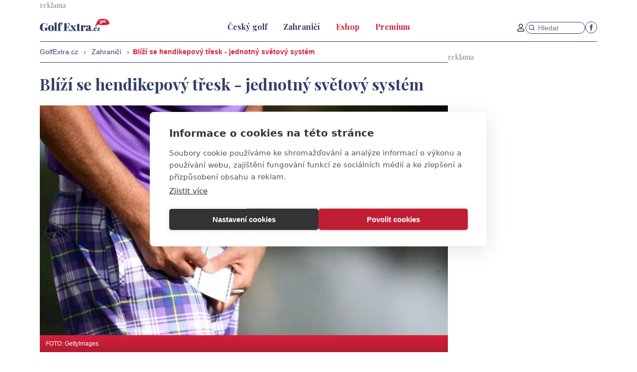

--- FILE ---
content_type: text/html; charset=UTF-8
request_url: https://www.golfextra.cz/rubriky/zahranici/blizi-se-hendikepovy-tresk-jednotny-svetovy-system_3410.html
body_size: 6291
content:
<!DOCTYPE html>
<html lang="cs">
<head>
<meta charset="UTF-8">
<meta name="viewport" content="width=device-width, initial-scale=1">
<title>Blíží se hendikepový třesk - jednotný světový systém | GolfExtra.cz</title>
<meta name="DESCRIPTION" content="Už za dva roky by se měl celý golfový svět řídit jedním hendikepovým systémem. V úterý to uvedly ve společném prohlášení R&amp;A a USGA, když byly prezentovány také první body, jak by měl systém fungovat. Jeho hlavním cílem má být usnadnit novým hráčům cestu ke golfu." />
<meta name="NEWS_KEYWORDS" content="" />
<meta name="KEYWORDS" content="" />
<meta name="COPYRIGHT" content="© 2026 GolfExtra.cz" />
<meta name="AUTHOR" content="GolfExtra.cz" />
<meta itemprop="name" content="GolfExtra.cz" />
<meta name="robots" content="index, follow, max-snippet:-1, max-image-preview:large, max-video-preview:-1" />

<link rel="shortcut icon" href="/favicon.ico" type="image/x-icon" />
<link rel="stylesheet" type="text/css" href="/export/export-obsah.php?web=1&typ=export-css&files=WyJcL2Nzc1wvbWFpbi5taW4uY3NzIiwiXC9jc3NcL2FkZC5jc3MiLCJcL2Nzc1wvYWRkLXJla2xhbWEuY3NzIl0=&ver=1742295971" media="all">
<link rel="stylesheet" type="text/css" href="/css/add-premium.css?1768868514" media="all">
<link href="https://www.googletagmanager.com" rel="preconnect" crossorigin>
<link href="https://www.google-analytics.com" rel="preconnect" crossorigin>
<link href="https://stats.g.doubleclick.net" rel="preconnect" crossorigin>
<meta property="og:image" content="https://www.golfextra.cz/obrazek/article-3410/crop-19288_549x310.jpg">
<meta property="og:title" content="Blíží se hendikepový třesk - jednotný světový systém">
<!-- Google Tag Manager -->
<script>(function(w,d,s,l,i){w[l]=w[l]||[];w[l].push({'gtm.start':
new Date().getTime(),event:'gtm.js'});var f=d.getElementsByTagName(s)[0],
j=d.createElement(s),dl=l!='dataLayer'?'&l='+l:'';j.async=true;j.src=
'https://www.googletagmanager.com/gtm.js?id='+i+dl;f.parentNode.insertBefore(j,f);
})(window,document,'script','dataLayer','GTM-5LXW5ZPT');</script>
<!-- End Google Tag Manager -->
<link rel="canonical" href="https://www.golfextra.cz/rubriky/zahranici/blizi-se-hendikepovy-tresk-jednotny-svetovy-system_3410.html" itemprop="url" />
<script type="text/javascript" src="//cz.adocean.pl/files/js/ado.js"></script>
<script type="text/javascript">
/* (c)AdOcean 2003-2025 */
        if(typeof ado!=="object"){ado={};ado.config=ado.preview=ado.placement=ado.master=ado.slave=function(){};}
        ado.config({mode: "new", xml: false, consent: true, characterEncoding: true});
        ado.preview({enabled: true});
</script>

<!-- start master -->
<script type="text/javascript">
/* (c)AdOcean 2003-2025, MASTER: golfextra_cz.Golfextra.Web */
ado.master({id: 'TvxHvDmdhyKoANGvzpoyVlnN0.U7F8NADe7jqQ25Nfj.b7', server: 'cz.adocean.pl' });
</script>
<!--  end master  -->
</head>
<body id="" class="www_golfextra_cz  reklama_default">
<!-- Google Tag Manager (noscript) -->
<noscript><iframe src="https://www.googletagmanager.com/ns.html?id=GTM-5LXW5ZPT"
height="0" width="0" style="display:none;visibility:hidden"></iframe></noscript>
<!-- End Google Tag Manager (noscript) --><div class="container">
<div class="banner">
<div class="adocean-banner-adocean-pozice-leaderboard"><div id="adoceanczpkcrdmfinx"></div>
<script type="text/javascript">
/* (c)AdOcean 2003-2025, golfextra_cz.Golfextra.Web.Leaderboard */
ado.slave('adoceanczpkcrdmfinx', {myMaster: 'TvxHvDmdhyKoANGvzpoyVlnN0.U7F8NADe7jqQ25Nfj.b7' });
</script></div></div>
</div>
<div class="page-container">
<!-- header -->
<header class="header">
<div class="OFFcontainer">
<div class="header__container">
<p class="header__brand my-0">
<a href="/" title="GolfExtra.cz – úvodní stránka" class="brand">
<img src="/img/golfextra-logo.svg" width="140" height="25" alt="GolfExtra.cz" class="brand__logo">
</a>
</p>
<nav class="header__nav nav">
<div class="nav__container">
<ul class="nav__menu">
<li class=""><a href="/rubriky/cesky-golf/"><span>Český golf</span></a></li>
<li class=" active"><a href="/rubriky/zahranici/"><span>Zahraničí</span></a></li>
<li class=""><a href="https://eshop.golfextra.cz/" onclick="window.open(this.href, &quot;&quot;, &quot;&quot;); return false;"><span class="text-red">Eshop</span></a></li>
<li class=""><a href="/rubriky/premium/"><span class="text-red">Premium</span></a></li>
</ul>

<div class="header__actions">
<a class="header__user pt-1" href="/prihlaseni.php">
<svg class="icon header__user-icon" width="16" height="16" aria-hidden="true">
<use xlink:href="/img/icons.svg?v2#user"></use>
</svg>
</a>
<form class="header__search" action="/vyhledavani.php">
<svg class="icon header__search-icon" width="16" height="16" aria-hidden="true">
<use xlink:href="/img/icons.svg#search"></use>
</svg>
<input type="text" name="vyhledat" class="header__search-input" placeholder="Hledat">
</form>
<ul class="header__social icon-list">
<li>
<a href="https://www.facebook.com/GolfExtraCZ/" target="_blank" class="icon-list__item">
<svg class="icon icon--facebook" width="16" height="16"
aria-label="Facebook">
<use xlink:href="/img/icons.svg#facebook"></use>
</svg>
</a>
</li>
</ul>
</div>
<button type="button" class="nav-toggle no-btn">
<span class="nav-toggle__icon">
<span></span>
<span></span>
<span></span>
</span>
<span class="nav-toggle__text visually-hidden">Menu</span>
</button>
</div>
</nav>
<button type="button" class="nav-toggle no-btn">
<span class="nav-toggle__icon">
<span></span>
<span></span>
<span></span>
</span>
<span class="nav-toggle__text visually-hidden">Menu</span>
</button>
</div>
</div>
</header>
<!--/ header -->
<hr>
<!-- main -->
<main class="main article_main" id="main">
<div class="OFFcontainer">
<div class="main__container">
<div class="main__body">
<script type="application/ld+json">{
    "@context": "http://schema.org",
    "@type": "NewsArticle",
    "mainEntityOfPage": {
        "@type": "WebPage",
        "@id": "https://www.golfextra.cz/rubriky/zahranici/blizi-se-hendikepovy-tresk-jednotny-svetovy-system_3410.html"
    },
    "headline": "Bl\u00ed\u017e\u00ed se hendikepov\u00fd t\u0159esk - jednotn\u00fd sv\u011btov\u00fd syst\u00e9m",
    "image": "https://www.golfextra.cz/obrazek/article-3410/crop-19288_549x310.jpg",
    "datePublished": "2018-02-21T11:50:00",
    "dateModified": "2018-02-21T11:50:00",
    "author": {
        "@type": "Person",
        "name": "GolfExtra.cz",
        "url": "https://www.golfextra.cz/autori/golfextra-cz/"
    },
    "publisher": {
        "@type": "Organization",
        "name": "GolfExtra.cz",
        "logo": {
            "@type": "ImageObject",
            "url": "https://www.golfextra.cz/images/play-arena-logo.png"
        }
    },
    "description": "U\u017e za dva roky by se m\u011bl cel\u00fd golfov\u00fd sv\u011bt \u0159\u00eddit jedn\u00edm hendikepov\u00fdm syst\u00e9mem. V \u00fater\u00fd to uvedly ve spole\u010dn\u00e9m prohl\u00e1\u0161en\u00ed R&amp;A a USGA, kdy\u017e byly prezentov\u00e1ny tak\u00e9 prvn\u00ed body, jak by m\u011bl syst\u00e9m fungovat. Jeho hlavn\u00edm c\u00edlem m\u00e1 b\u00fdt usnadnit nov\u00fdm hr\u00e1\u010d\u016fm cestu ke golfu."
}</script>
<div id="breadcrumbs">
<ol itemscope itemtype="http://schema.org/BreadcrumbList">
<li itemprop="itemListElement" itemscope
itemtype="http://schema.org/ListItem">
<a itemprop="item" href="http://www.golfextra.cz/">
<span itemprop="name">GolfExtra.cz</span></a>
<meta itemprop="position" content="1" />
</li>
<span class="breadcrumbs__divider">&rsaquo;</span>
<li itemprop="itemListElement" itemscope
itemtype="http://schema.org/ListItem">
<a itemprop="item" href="/rubriky/zahranici/">
<span itemprop="name">Zahraničí</span></a>
<meta itemprop="position" content="2" />
</li>
<span class="breadcrumbs__divider">&rsaquo;</span> 
</ol>
<strong>Blíží se hendikepový třesk - jednotný světový systém</strong>
</div>
<div class="article">
<h1 class="article__title">Blíží se hendikepový třesk - jednotný světový systém</h1>
<figure class="image">
<div class="relative">
<picture>
                              <source srcset="/obrazek/webp/article-3410-crop-19288_1000x564.webp" type="image/webp">
                              <img src="/obrazek/article-3410/crop-19288_1000x564.jpg" alt="Skórkarta" title="Skórkarta" />
                            </picture>
</div>
<figcaption class="image__caption bar">FOTO: GettyImages</figcaption>
</figure>
<p class="h3 mt-4">Už za dva roky by se měl celý golfový svět řídit jedním hendikepovým systémem. V úterý to uvedly ve společném prohlášení R&A a USGA, když byly prezentovány také první body, jak by měl systém fungovat. Jeho hlavním cílem má být usnadnit novým hráčům cestu ke golfu.</p>
<hr class="line mb-0">
<p class="fs-xs font-secondary mb-4">Autor: <a href="/autori/golfextra-cz/">GolfExtra.cz</a>, 21.02.2018 11:50</p>
<div id="lightbox-search">
<p>Momentálně funguje hendikepový systém v&nbsp;různých částích světa různě. Celkem existuje šest na sobě nezávislých systémů podle toho, v&nbsp;jaké oblasti a&nbsp;pod čí správou se právě nacházíte.</p>  <p><div class="banner"><div class="adocean-banner-adocean-pozice-premium"><div id="adoceanczwmheotsfqm"></div>
<script type="text/javascript">
/* (c)AdOcean 2003-2025, golfextra_cz.Golfextra.Web.Premium */
ado.slave('adoceanczwmheotsfqm', {myMaster: 'TvxHvDmdhyKoANGvzpoyVlnN0.U7F8NADe7jqQ25Nfj.b7' });
</script></div></div></p>  <p>Konkrétně se jedná o&nbsp;organizace Golf Australia, Council of National Golf Unions ve Velké Británii a&nbsp;Irsku, Evropskou golfovou asociaci, South African Golf Association, Argentine Golf Association&nbsp;a&nbsp;USGA.</p>  <p>Jejich zástupci v&nbsp;posledních měsících připravovali nástřel systému, který by se měl nyní dva roky připravovat na spuštění, aby v&nbsp;roce 2020 fungoval už pouze ten, bez lokálních verzí.</p>  <p><strong>"Už nějaký čas slyšíme golfisty říkat, že nejsou dostatečně dobří, aby získali hendikep, nebo že nehrají dost na to, aby ho získali. Nyní chceme udělat správné rozhodnutí v&nbsp;tom smyslu, abychom byli více otevřenou a&nbsp;společenskou hrou,"</strong> přiznal Mike Davis, ředitel USGA.</p>  <p>Na jeho slova navázal šéf R&amp;A Martin Slumbers: <strong>"Chceme, aby získání hendikepu bylo pro golfisty mnohem atraktivnější. Chceme odstřihnout určitou složitost a&nbsp;varianty, které mohou být pro nováčky odstrašující."</strong></p>  <p><strong>"Tím, že budeme mít hendikep, kterému bude lépe rozumět a&nbsp;bude&nbsp;skutečně přenosný po celém světě, uděláme golf mnohem zábavnější,"</strong> věří Slumbers, že další otevření sportu společně s&nbsp;připravovaným odlehčením pravidel zabrání globálnímu úbytku golfistů.</p>  <h3>A jaké tedy budou hlavní aspekty nového systému?</h3>  <ul> 	<li>Flexibilita ve formátech hry, umožňující počítat jak soutěžní, tak rekreační kola pro hendikepové účely, což by mělo zajistit, že&nbsp;hendikep bude golfistům více odrážet jejich&nbsp;potenciální schopnosti.</li> 	<li>Nový bude také počet minimálních kol k&nbsp;získání nového hendikepu. Doporučeno bude 54 jamek v&nbsp;jakékoliv kombinaci 18jamkových a&nbsp;9jamkových kol, přičemž národní nebo regionální sdružení budou moci v&nbsp;rámci vlastní jurisdikce stanovit dané minimum.</li> 	<li>Má jít o&nbsp;konzistentní hendikep, který bude přenosný z&nbsp;hřiště na hřiště, ze země do země, díky celosvětovému užívání systému USGA Course Course a&nbsp;Slope Rating, který je jíž úspěšně využíván ve více než 80 zemích.</li> 	<li>Průměrný výpočet hendikepu by se měl skládat z&nbsp;osmi nejlepších výsledků z&nbsp;posledních 20 odehraných kol.</li> 	<li>Výpočet by měl zohledňovat každodenní dopady na výkon hráče s&nbsp;ohledem na netradiční&nbsp;podmínky&nbsp;na hřišti nebo co se týče počasí.</li> 	<li>Každodenní přepočítávání hendikepu s&nbsp;přihlédnutím na podmínky na hřišti a&nbsp;co se týče počasí.</li> 	<li>Netto double bogey jako maximální možný výsledek na jamce (pouze pro hendikepové účely).</li> 	<li>Hendikep bude mít limit 54 bez ohledu na pohlaví, což má povzbudit více golfistů ke sledování svého výkonu a&nbsp;zvýšit&nbsp;tak jejich radosti ze hry.</li> </ul>
</div>
<div id="discussion"><span class="sub-box-heading"><strong>Komentáře</strong></span>
<p><strong><a href="/prihlaseni.php">Přihlaste se</a> a můžete přidat komentář.</strong></p><br /></div>
</div>
</div>
<div class="main__aside">
<div class="banner sticky">
<div class="adocean-banner-adocean-pozice-halfpage"><div id="adoceancztnokbrmklh"></div>
<script type="text/javascript">
/* (c)AdOcean 2003-2025, golfextra_cz.Golfextra.Web.Halfpage */
ado.slave('adoceancztnokbrmklh', {myMaster: 'TvxHvDmdhyKoANGvzpoyVlnN0.U7F8NADe7jqQ25Nfj.b7' });
</script></div><div class="adocean-banner-adocean-pozice-interscroller"><div id="adoceanczrcdjdtekif"></div>
<script type="text/javascript">
/* (c)AdOcean 2003-2025, golfextra_cz.Golfextra.Web.Interscroller */
ado.slave('adoceanczrcdjdtekif', {myMaster: 'TvxHvDmdhyKoANGvzpoyVlnN0.U7F8NADe7jqQ25Nfj.b7' });
</script></div></div>

</div>
</div>
<h2 class="box-title bar mt-5"><span class="link-stretched">Související články</span></h2>
<div class="grid gap-y-5">
<div class="col m:col-3">
<div class="article-item article-item--primary">
<div class="article-item__image">
<a href="/rubriky/zahranici/usga-a-r-a-maji-plan-jeden-handicap-pro-vsechny_1913.html">
                                <picture>
                                  <source srcset="/obrazek/webp/article-1913-crop-16047_549x310.webp" type="image/webp" alt="Skórkarta" title="Skórkarta" width="300" height="130" class="hp">
                                  <img src="/obrazek/article-1913/crop-16047_549x310.jpg" alt="Skórkarta" title="Skórkarta" width="300" height="130" class="hp" />
                                </picture>
                                </a>
</div>
<div class="article-item__body">
<h3 class="article-item__title text-blue"><a href="/rubriky/zahranici/usga-a-r-a-maji-plan-jeden-handicap-pro-vsechny_1913.html" class="link-stretched">USGA a R&A mají plán: Jeden handicap pro všechny</a></h3>
</div>
</div>
</div>
<div class="col m:col-3">
<div class="article-item article-item--primary">
<div class="article-item__image">
<a href="/rubriky/zahranici/konec-rozhodcich-u-tv-je-tu-rychla-zmena-pravidel_1946.html">
                                <picture>
                                  <source srcset="/obrazek/webp/article-1946-crop-16115_549x310.webp" type="image/webp" alt="Lexi Thompson" title="Lexi Thompson" width="300" height="130" class="hp">
                                  <img src="/obrazek/article-1946/crop-16115_549x310.jpg" alt="Lexi Thompson" title="Lexi Thompson" width="300" height="130" class="hp" />
                                </picture>
                                </a>
</div>
<div class="article-item__body">
<h3 class="article-item__title text-blue"><a href="/rubriky/zahranici/konec-rozhodcich-u-tv-je-tu-rychla-zmena-pravidel_1946.html" class="link-stretched">Konec rozhodčích u TV? Je tu rychlá změna pravidel!</a></h3>
</div>
</div>
</div>
<div class="col m:col-3">
<div class="article-item article-item--primary">
<div class="article-item__image">
<a href="/rubriky/zahranici/r-a-zavede-jedno-pravidlo-uz-letos-zrychli-hru_2179.html">
                                <picture>
                                  <source srcset="/obrazek/webp/article-2179-crop-16660_549x310.webp" type="image/webp" alt="Zajíc" title="Zajíc" width="300" height="130" class="hp">
                                  <img src="/obrazek/article-2179/crop-16660_549x310.jpg" alt="Zajíc" title="Zajíc" width="300" height="130" class="hp" />
                                </picture>
                                </a>
</div>
<div class="article-item__body">
<h3 class="article-item__title text-blue"><a href="/rubriky/zahranici/r-a-zavede-jedno-pravidlo-uz-letos-zrychli-hru_2179.html" class="link-stretched">R&A zavede jedno pravidlo už letos, zrychlí hru?</a></h3>
</div>
</div>
</div>
<div class="col m:col-3">
<div class="article-item article-item--primary">
<div class="article-item__image">
<a href="/rubriky/zahranici/nova-pravidla-testovaly-tisice-hracu-co-pozaduji_2701.html">
                                <picture>
                                  <source srcset="/obrazek/webp/article-2701-crop-18077_549x310.webp" type="image/webp" alt="Drop" title="Drop" width="300" height="130" class="hp">
                                  <img src="/obrazek/article-2701/crop-18077_549x310.jpg" alt="Drop" title="Drop" width="300" height="130" class="hp" />
                                </picture>
                                </a>
</div>
<div class="article-item__body">
<h3 class="article-item__title text-blue"><a href="/rubriky/zahranici/nova-pravidla-testovaly-tisice-hracu-co-pozaduji_2701.html" class="link-stretched">Nová pravidla testovaly tisíce hráčů. Co požadují?</a></h3>
</div>
</div>
</div>
</div>
<br /><br /><div class="adocean-banner-adocean-pozice-barter"><div id="adoceanczlofnqxiqvl"></div>
<script type="text/javascript">
/* (c)AdOcean 2003-2025, golfextra_cz.Golfextra.Web.Barter */
ado.slave('adoceanczlofnqxiqvl', {myMaster: 'TvxHvDmdhyKoANGvzpoyVlnN0.U7F8NADe7jqQ25Nfj.b7' });
</script></div></div>
</main>
<!--/ main -->
<hr>
<!-- footer -->
<footer class="footer">
<div class="container py-6 m:py-7">
<div class="grid">
<div class="col col-6 s:col-8">
<img src="/img/golfextra-logo.svg" width="140" height="25" alt="GolfExtra.cz"
class="footer__logo d-block mx-auto">
<br><a href="https://www.golfextra.cz/stranky/vseobecne-obchodni-podminky-sluzby-golfextra-cz-premium_21_stranka.html">Všeobecné obchodní podmínky služby GolfExtra.cz Premium</a>
<br><a href="https://www.golfextra.cz/stranky/podminky-zpracovani-osobnich-udaju-pri-uzivani-platformy-golfextra_22_stranka.html">Podmínky zpracování osobních údajů při užívání platformy GolfExtra</a>
<br /><a href="https://www.golfextra.cz/stranky/cenik-golfextra-cz-premium_23_stranka.html">Ceník GolfExtra.cz Premium</a>
<br /><a href="https://www.golfextra.cz/stranky/doporucene-odkazy_24_stranka.html">Doporučené odkazy</a>
</div>
<div class="col col-6 s:col-4">
<div class="footer-section">
<h4 class="footer-section__title">Adresa</h4>
<p class="footer-section__body">
ATV CZ, s.r.o.<br>
Olbrachtova 1980/5<br>
140 00 Praha 4
</p>
</div>
</div>
</div>
<hr class="footer__divider line my-5">
<div class="grid gap-y-5">
<div class="col col-6 s:col-4">
<div class="footer-section">
<h4 class="footer-section__title">Editor</h4>
<p class="footer-section__body">
Honza Fait<br>
<a href="tel:+420723898969">+420 723 898 969</a><br>
<a href="mailto:fait@golfextra.cz">fait@golfextra.cz</a>
</p>
</div>
</div>
<div class="col col-6 s:col-4">
<div class="footer-section">
<h4 class="footer-section__title">Obchod</h4>
<p class="footer-section__body">
Edita Hanušová<br>
<a href="tel:">+420 724 150 784</a><br>
<a href="mailto:hanusova@relmost.cz">hanusova@relmost.cz</a>
</p>
</div>
</div>
<div class="col col-6 s:col-4">
<div class="footer-section">
<h4 class="footer-section__title">Marketing</h4>
<p class="footer-section__body">
Pavel Poulíček<br>
<a href="tel:">+420 602 170 872</a><br>
<a href="mailto:poulicek@relmost.cz">poulicek@relmost.cz</a>
</p>
</div>
</div>
</div>
</div>
</footer>
<!--/ footer -->
</div>
<script type="module" src="/js/jquery/main.min.js"></script>
<script src="/libs/fslightbox/fslightbox.min.js"></script>
<script src="https://code.jquery.com/jquery-3.6.0.min.js" integrity="sha256-/xUj+3OJU5yExlq6GSYGSHk7tPXikynS7ogEvDej/m4=" crossorigin="anonymous"></script>
<script src="/js/jquery/jquery.cookie.js"></script>
<script src="/js/jquery/global_jquery.lazyPlusPlugins.min.js"></script>
<script src="/js/jquery/script.js?v2"></script>

<script type="text/javascript">
window.onload = function() {
setTimeout(function() {

}, 400);
}
</script>

<!-- Vygenerovano za 0.022 vterin -->
</body>
</html>


--- FILE ---
content_type: image/svg+xml
request_url: https://www.golfextra.cz/img/golfextra-logo.svg
body_size: 2177
content:
<svg viewBox="0 0 324 58.5" xmlns="http://www.w3.org/2000/svg"><g fill="#333f69"><path d="m33.3 55.7c-.3-.6-.7-.9-1.2-.9-.7 0-1.9.4-3.6 1.2-3.5 1.7-6.4 2.5-8.8 2.5-4.3 0-8-.7-10.9-2.2s-5.1-3.7-6.6-6.5c-1.5-2.8-2.2-6.2-2.2-10.2 0-3.9.9-7.3 2.6-10.2 1.7-3 4.1-5.3 7.2-6.9s6.6-2.5 10.5-2.5c2.2 0 4.2.3 5.8.9s3.1 1.4 4.4 2.5c.3.3.7.5 1 .5s.6-.3.8-.8.4-1.3.5-2.4h1.2c-.1 2.5-.2 6.8-.2 13.1h-1.2c-.2-1.8-.4-3.4-.7-4.6-.3-1.3-.8-2.4-1.5-3.4-.6-1-1.5-1.9-2.6-2.6-.7-.5-1.6-.9-2.5-1.2-1-.3-1.9-.4-2.9-.4-2.5 0-4.5.9-6.1 2.6-1.6 1.8-2.7 4-3.3 6.7s-1 5.5-1 8.4c0 6.1.7 10.6 2.2 13.6s3.5 4.5 6.2 4.5c1.1 0 2-.2 2.6-.6.7-.5 1.1-1.4 1.1-2.6v-5.2c0-1.8-.1-3-.4-3.8s-.8-1.4-1.5-1.7-1.9-.5-3.4-.6v-1c2.2.1 5.6.1 10 .1 3.7 0 6.4-.1 8.1-.2v1c-.6.1-1.1.2-1.4.4s-.5.6-.6 1.2-.2 1.6-.2 2.9v10.4h-1c0-.6-.2-1.3-.4-2"/><path d="m62 33.3c2.3 2.3 3.5 5.9 3.5 11 0 5-1.2 8.7-3.5 10.9s-5.7 3.4-9.9 3.4c-4.3 0-7.6-1.1-10-3.4-2.3-2.2-3.5-5.9-3.5-10.9 0-5.1 1.2-8.7 3.5-11s5.7-3.4 10-3.4c4.2 0 7.6 1.1 9.9 3.4m-12.6.9c-.7 2.2-1 5.5-1 10s.3 7.8 1 10 1.6 3.3 2.7 3.3 2-1.1 2.7-3.3 1-5.5 1-10-.3-7.8-1-10c-.8-2.2-1.6-3.3-2.8-3.3-1.1 0-2 1.1-2.6 3.3"/><path d="m78.7 55.2c.2.5.5.9.9 1.2.4.2 1 .3 1.7.3v1.1c-3.8-.1-6.2-.2-7.4-.2s-3.8.1-7.8.2v-1.1c.7 0 1.3-.1 1.7-.3s.7-.6.9-1.2c.2-.5.3-1.3.3-2.3v-29.8c0-1.6-.2-2.8-.7-3.5-.4-.7-1.2-1.1-2.3-1.1v-1.1c1.1.1 2.2.2 3.2.2 3.7 0 6.7-.2 9.1-.7v36.1c.2.9.3 1.7.4 2.2"/><path d="m86 25.5c.2-1.4.6-2.5 1.2-3.4.5-.9 1.3-1.8 2.2-2.6s2-1.4 3.4-1.9 2.9-.8 4.4-.8c2.5 0 4.6.6 6.3 1.9.5.4 1 1 1.4 1.8s.6 1.6.6 2.6c0 .7-.2 1.4-.6 2.1s-.9 1.2-1.6 1.6-1.4.6-2.2.6c-1.4 0-2.6-.4-3.5-1.1-.9-.8-1.3-1.8-1.3-3.2 0-1 .3-2 .9-2.8s1.5-1.5 2.7-1.8c-.3-.3-.7-.5-1.4-.5-1.1 0-1.9.3-2.5 1-.3.4-.6 1-.7 1.7-.2.7-.3 1.7-.3 3.1v7h5.6v1h-5.6v20.7c0 1.6.4 2.7 1.1 3.4.7.6 1.9.9 3.4.9v1.1c-5.1-.1-8.3-.2-9.6-.2-1.1 0-3.5.1-7.2.2v-1.1c.7 0 1.3-.1 1.7-.3s.7-.6.9-1.2c.2-.5.3-1.3.3-2.3v-21.3h-3.1v-1h3.1c0-2.1.1-3.8.4-5.2"/><path d="m140.2 49c0 3.6.1 6.5.4 8.8-2.4-.1-6.4-.2-12-.2-8.2 0-14.3.1-18.3.2v-1c1.1-.1 1.9-.2 2.4-.4s.8-.6 1-1.2.3-1.6.3-2.9v-26c0-1.3-.1-2.3-.3-2.9s-.5-1-1-1.2-1.3-.4-2.4-.4v-1c4.1.1 10.2.2 18.3.2 5.1 0 8.8-.1 10.9-.2-.2 3.3-.4 6.2-.4 8.8 0 1.6.1 2.9.2 3.8h-1.2c-.6-4.1-1.8-7-3.5-8.7s-3.8-2.6-6.1-2.6h-.7c-1 0-1.6.1-2.1.2-.4.2-.7.5-.9.9-.2.5-.2 1.2-.2 2.2v13.4h.5c1.2 0 2.4-.3 3.4-1s1.8-1.6 2.5-2.6c.6-1.1 1.1-2.1 1.3-3.2h1.2c-.1 2-.2 3.7-.2 5.1v2.4c0 1.5.1 4 .3 7.4h-1.2c-.2-1.3-.7-2.5-1.3-3.5-.7-1-1.5-1.9-2.5-2.5s-2.2-.9-3.5-.9h-.5v13.6c0 1 .1 1.7.2 2.2.2.4.5.7.9.9s1.1.2 2.1.2h1.7c1.3 0 2.5-.4 3.8-1.2s2.4-2.1 3.5-4 1.8-4.3 2.4-7.2h1.2c-.1.9-.2 2.5-.2 4.5"/><path d="m168.4 54.9c.3.5.7.8 1 1.2.4.3.7.5 1.1.6v1.1c-3.5-.1-5.8-.2-6.9-.2s-3.5.1-7.2.2v-1.1c.5 0 .9-.1 1.2-.3s.4-.4.4-.7-.1-.6-.3-.8l-5.1-7.7-.5.6c-1.3 1.7-2 3.3-2 4.9 0 1.1.3 2.1 1 2.9s1.6 1.2 2.7 1.3v1c-2.1-.1-5-.2-8.5-.2-1.4 0-2.6.1-3.5.2v-1c.9-.4 1.7-1 2.4-1.7.8-.7 1.6-1.6 2.5-2.6l5.3-6.1-8-12c-.5-.9-1-1.5-1.4-1.9s-.8-.6-1.3-.7v-1.1c4 .1 6.7.2 7.9.2.9 0 3-.1 6.2-.2v1.1c-.5 0-.9.1-1.2.3s-.4.4-.4.7.1.6.3.8l4.6 6.9.9-1.1c1.3-1.6 1.9-3 1.9-4.4 0-.9-.3-1.6-.9-2.2s-1.4-.9-2.5-1v-1c2.1.1 4.5.2 7 .2 1.4 0 2.6-.1 3.5-.2v1c-1.4.6-3.1 2.1-4.9 4.3l-4.5 5.2 8.6 12.9c0-.1.3.2.6.6"/><path d="m188.3 30.7v1h-5.1v21.7c0 .7.1 1.2.4 1.5.2.3.6.4 1.2.4.4 0 .9-.1 1.4-.4.5-.2 1-.6 1.4-1.2l.8.6c-1.6 2.8-4.1 4.1-7.4 4.1-2.4 0-4.2-.6-5.4-1.8-.7-.7-1.2-1.6-1.4-2.7s-.4-2.6-.4-4.6v-17.6h-4v-1h4v-6.2c1.9 0 3.6-.2 5.1-.6s3-.9 4.3-1.8v8.5h5.1z"/><path d="m208.5 29.9c1.7 0 2.9.5 3.7 1.6.8 1 1.1 2.3 1.1 3.7 0 1.6-.4 2.8-1.3 3.7s-2 1.4-3.5 1.4-2.7-.3-3.5-1-1.2-1.6-1.2-2.7c0-2.1.9-3.7 2.7-4.9-.6 0-1.2.1-1.7.4-.9.4-1.6 1-2.2 1.9s-.9 1.8-.9 2.8v15.7c0 1.1.2 2 .5 2.6s.8 1.1 1.4 1.3c.6.3 1.5.4 2.6.4v1.1c-4.3-.1-7.1-.2-8.5-.2-1.3 0-4.1.1-8.4.2v-1.1c.7 0 1.3-.1 1.7-.3s.7-.6.9-1.2c.2-.5.3-1.3.3-2.3v-16.7c0-1.6-.2-2.8-.7-3.5-.4-.7-1.2-1.1-2.3-1.1v-1.1c1.1.1 2.2.2 3.2.2 3.6 0 6.7-.2 9.1-.7v3.8c1.6-2.7 3.9-4 7-4"/><path d="m226.3 32.2c-.6-.9-1.6-1.3-3.1-1.3-.4 0-.9.1-1.4.3s-1 .4-1.3.6c2.3.9 3.5 2.4 3.5 4.7 0 .8-.2 1.6-.6 2.2-.4.7-1 1.2-1.8 1.6s-1.6.6-2.6.6c-.9 0-1.6-.2-2.3-.6-.6-.4-1.2-1-1.5-1.6-.4-.7-.5-1.5-.5-2.3 0-1.1.3-2 .9-2.8s1.4-1.5 2.4-2c2.2-1.1 5-1.7 8.4-1.7 2 0 3.7.2 5.1.6s2.5 1.1 3.5 2.1c.7.7 1.1 1.6 1.4 2.7.2 1.1.3 2.6.3 4.6v14c0 .8.1 1.4.2 1.8.1.3.3.5.6.5s.5-.1.8-.2.5-.3.9-.6l.5.9c-.8.7-1.8 1.2-2.9 1.5s-2.4.4-3.9.4c-1.8 0-3.2-.4-4.1-1.1s-1.3-1.7-1.3-2.9c-.7 1.2-1.8 2.2-3.1 2.9s-2.8 1.1-4.4 1.1c-2.1 0-3.7-.5-4.8-1.6-1.2-1.1-1.8-2.5-1.8-4.4 0-1.8.5-3.3 1.6-4.5s2.8-2.2 5-2.9c1.9-.7 3.2-1.2 4.1-1.6s1.6-.8 2.3-1.4c.6-.5.9-1.2.9-1.9v-4.7c-.2-1.1-.4-2.1-1-3m-1.2 12.1c-1.7 1.7-2.6 3.6-2.6 5.9 0 2.5.9 3.7 2.7 3.7.7 0 1.4-.3 1.9-.9v-11c-.2.5-.9 1.2-2 2.3"/><path d="m247.1 53.4c.5.5.8 1.2.8 2.1s-.3 1.6-.8 2c-.5.5-1.3.7-2.4.7-1 0-1.8-.2-2.4-.7-.5-.5-.8-1.1-.8-2.1 0-.9.3-1.6.8-2.1s1.3-.7 2.4-.7c1.1.1 1.9.3 2.4.8"/><path d="m263.3 55.4c-.6.8-1.3 1.5-2.2 2s-2 .8-3.2.8c-2.3 0-4.2-.7-5.6-2.1s-2.1-3.6-2.1-6.6c0-2 .4-3.6 1.1-4.9s1.7-2.3 2.9-2.9 2.7-.9 4.3-.9c.9 0 1.7.1 2.4.3s1.3.4 1.8.7c.6.3 1.1.8 1.4 1.4s.5 1.2.5 1.9c0 .6-.1 1.1-.4 1.6s-.6.8-1.1 1.1-1 .4-1.6.4c-.9 0-1.6-.3-2.2-.8-.5-.5-.8-1.2-.8-2.1 0-.8.3-1.4.8-2s1.1-1 1.9-1.2c-.3-.3-.8-.4-1.3-.4-1.4 0-2.3.7-2.9 2.2s-.8 3.2-.8 5.2c0 2.1.4 3.5 1.2 4.4s1.7 1.3 2.8 1.3c1.6 0 2.8-.7 3.9-2.1l.5.2c-.3.8-.7 1.7-1.3 2.5"/><path d="m272.9 57.3c.9 0 1.7-.2 2.5-.6s1.5-1 2-1.9c.6-.9.9-2.1 1-3.6h.6c0 3.2 0 5.4.1 6.7-1.8-.1-3.9-.1-6.3-.1-2.1 0-4.4.1-6.8.2l7.2-16.2h-.6c-1.4 0-2.6.5-3.6 1.4s-1.6 2.5-1.8 4.7h-.6c0-3.2 0-5.4-.1-6.7 1.8.1 3.8.1 6.3.1 2.1 0 4.4-.1 6.8-.2l-7.2 16.2z"/></g><path d="m324 21.1c-.2-2.5-2.7-8.9-6.6-13.4-3.8-4.4-10.4-7.7-25.3-7.7-4.6 0-8.4.4-11.6.9-3 .4-5.9 1.3-8.9 5.1s-13.4 26.1-13.4 26.1-1.6 2.8.6 3.9 3.6-1.2 3.6-1.2l6.9-8.6s12.5 3.6 27.4 3.6c23.2-.1 27.5-6.2 27.3-8.7m-34.6 1.2h-9.2c-.8 0-1.5-.7-1.5-1.5s.7-1.5 1.5-1.5h9.2c.8 0 1.5.7 1.5 1.5s-.7 1.5-1.5 1.5m17.6-6h-26.8c-.8 0-1.5-.7-1.5-1.5s.7-1.5 1.5-1.5h26.8c.8 0 1.5.7 1.5 1.5 0 .9-.7 1.5-1.5 1.5m0-5.9h-26.8c-.8 0-1.5-.7-1.5-1.5s.7-1.5 1.5-1.5h26.8c.8 0 1.5.7 1.5 1.5s-.7 1.5-1.5 1.5" fill="#d11f3a"/></svg>